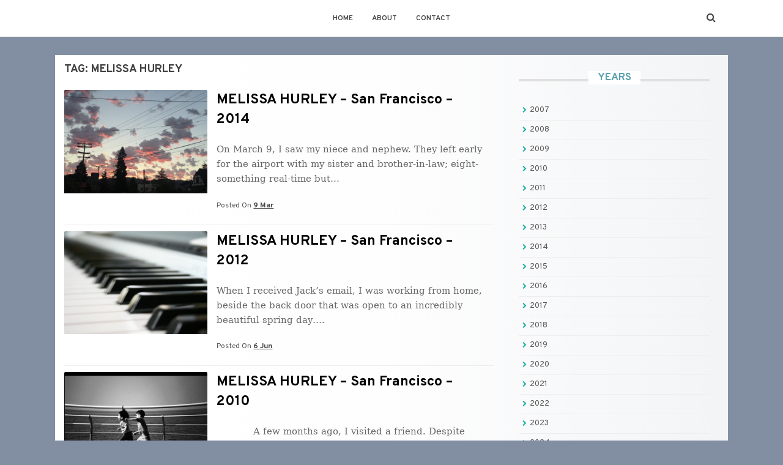

--- FILE ---
content_type: text/html; charset=UTF-8
request_url: http://www.march-9.com/tag/melissa-hurley/
body_size: 36293
content:
<!DOCTYPE html>
<html lang="en-US">
<head>
    <meta charset="UTF-8">
    <meta name="viewport" content="width=device-width, initial-scale=1">
    <link rel="profile" href="http://gmpg.org/xfn/11">
    <link rel="pingback" href="http://www.march-9.com/xmlrpc.php">

    <title>Melissa Hurley</title>
<meta name='robots' content='max-image-preview:large' />
	<style>img:is([sizes="auto" i], [sizes^="auto," i]) { contain-intrinsic-size: 3000px 1500px }</style>
	<link rel='dns-prefetch' href='//fonts.googleapis.com' />
<link rel="alternate" type="application/rss+xml" title=" &raquo; Feed" href="http://www.march-9.com/feed/" />
<link rel="alternate" type="application/rss+xml" title=" &raquo; Comments Feed" href="http://www.march-9.com/comments/feed/" />
<link rel="alternate" type="application/rss+xml" title=" &raquo; Melissa Hurley Tag Feed" href="http://www.march-9.com/tag/melissa-hurley/feed/" />
<script type="text/javascript">
/* <![CDATA[ */
window._wpemojiSettings = {"baseUrl":"https:\/\/s.w.org\/images\/core\/emoji\/16.0.1\/72x72\/","ext":".png","svgUrl":"https:\/\/s.w.org\/images\/core\/emoji\/16.0.1\/svg\/","svgExt":".svg","source":{"concatemoji":"http:\/\/www.march-9.com\/wp-includes\/js\/wp-emoji-release.min.js?ver=6.8.3"}};
/*! This file is auto-generated */
!function(s,n){var o,i,e;function c(e){try{var t={supportTests:e,timestamp:(new Date).valueOf()};sessionStorage.setItem(o,JSON.stringify(t))}catch(e){}}function p(e,t,n){e.clearRect(0,0,e.canvas.width,e.canvas.height),e.fillText(t,0,0);var t=new Uint32Array(e.getImageData(0,0,e.canvas.width,e.canvas.height).data),a=(e.clearRect(0,0,e.canvas.width,e.canvas.height),e.fillText(n,0,0),new Uint32Array(e.getImageData(0,0,e.canvas.width,e.canvas.height).data));return t.every(function(e,t){return e===a[t]})}function u(e,t){e.clearRect(0,0,e.canvas.width,e.canvas.height),e.fillText(t,0,0);for(var n=e.getImageData(16,16,1,1),a=0;a<n.data.length;a++)if(0!==n.data[a])return!1;return!0}function f(e,t,n,a){switch(t){case"flag":return n(e,"\ud83c\udff3\ufe0f\u200d\u26a7\ufe0f","\ud83c\udff3\ufe0f\u200b\u26a7\ufe0f")?!1:!n(e,"\ud83c\udde8\ud83c\uddf6","\ud83c\udde8\u200b\ud83c\uddf6")&&!n(e,"\ud83c\udff4\udb40\udc67\udb40\udc62\udb40\udc65\udb40\udc6e\udb40\udc67\udb40\udc7f","\ud83c\udff4\u200b\udb40\udc67\u200b\udb40\udc62\u200b\udb40\udc65\u200b\udb40\udc6e\u200b\udb40\udc67\u200b\udb40\udc7f");case"emoji":return!a(e,"\ud83e\udedf")}return!1}function g(e,t,n,a){var r="undefined"!=typeof WorkerGlobalScope&&self instanceof WorkerGlobalScope?new OffscreenCanvas(300,150):s.createElement("canvas"),o=r.getContext("2d",{willReadFrequently:!0}),i=(o.textBaseline="top",o.font="600 32px Arial",{});return e.forEach(function(e){i[e]=t(o,e,n,a)}),i}function t(e){var t=s.createElement("script");t.src=e,t.defer=!0,s.head.appendChild(t)}"undefined"!=typeof Promise&&(o="wpEmojiSettingsSupports",i=["flag","emoji"],n.supports={everything:!0,everythingExceptFlag:!0},e=new Promise(function(e){s.addEventListener("DOMContentLoaded",e,{once:!0})}),new Promise(function(t){var n=function(){try{var e=JSON.parse(sessionStorage.getItem(o));if("object"==typeof e&&"number"==typeof e.timestamp&&(new Date).valueOf()<e.timestamp+604800&&"object"==typeof e.supportTests)return e.supportTests}catch(e){}return null}();if(!n){if("undefined"!=typeof Worker&&"undefined"!=typeof OffscreenCanvas&&"undefined"!=typeof URL&&URL.createObjectURL&&"undefined"!=typeof Blob)try{var e="postMessage("+g.toString()+"("+[JSON.stringify(i),f.toString(),p.toString(),u.toString()].join(",")+"));",a=new Blob([e],{type:"text/javascript"}),r=new Worker(URL.createObjectURL(a),{name:"wpTestEmojiSupports"});return void(r.onmessage=function(e){c(n=e.data),r.terminate(),t(n)})}catch(e){}c(n=g(i,f,p,u))}t(n)}).then(function(e){for(var t in e)n.supports[t]=e[t],n.supports.everything=n.supports.everything&&n.supports[t],"flag"!==t&&(n.supports.everythingExceptFlag=n.supports.everythingExceptFlag&&n.supports[t]);n.supports.everythingExceptFlag=n.supports.everythingExceptFlag&&!n.supports.flag,n.DOMReady=!1,n.readyCallback=function(){n.DOMReady=!0}}).then(function(){return e}).then(function(){var e;n.supports.everything||(n.readyCallback(),(e=n.source||{}).concatemoji?t(e.concatemoji):e.wpemoji&&e.twemoji&&(t(e.twemoji),t(e.wpemoji)))}))}((window,document),window._wpemojiSettings);
/* ]]> */
</script>
<style id='wp-emoji-styles-inline-css' type='text/css'>

	img.wp-smiley, img.emoji {
		display: inline !important;
		border: none !important;
		box-shadow: none !important;
		height: 1em !important;
		width: 1em !important;
		margin: 0 0.07em !important;
		vertical-align: -0.1em !important;
		background: none !important;
		padding: 0 !important;
	}
</style>
<link rel='stylesheet' id='wp-block-library-css' href='http://www.march-9.com/wp-includes/css/dist/block-library/style.min.css?ver=6.8.3' type='text/css' media='all' />
<style id='classic-theme-styles-inline-css' type='text/css'>
/*! This file is auto-generated */
.wp-block-button__link{color:#fff;background-color:#32373c;border-radius:9999px;box-shadow:none;text-decoration:none;padding:calc(.667em + 2px) calc(1.333em + 2px);font-size:1.125em}.wp-block-file__button{background:#32373c;color:#fff;text-decoration:none}
</style>
<style id='global-styles-inline-css' type='text/css'>
:root{--wp--preset--aspect-ratio--square: 1;--wp--preset--aspect-ratio--4-3: 4/3;--wp--preset--aspect-ratio--3-4: 3/4;--wp--preset--aspect-ratio--3-2: 3/2;--wp--preset--aspect-ratio--2-3: 2/3;--wp--preset--aspect-ratio--16-9: 16/9;--wp--preset--aspect-ratio--9-16: 9/16;--wp--preset--color--black: #000000;--wp--preset--color--cyan-bluish-gray: #abb8c3;--wp--preset--color--white: #ffffff;--wp--preset--color--pale-pink: #f78da7;--wp--preset--color--vivid-red: #cf2e2e;--wp--preset--color--luminous-vivid-orange: #ff6900;--wp--preset--color--luminous-vivid-amber: #fcb900;--wp--preset--color--light-green-cyan: #7bdcb5;--wp--preset--color--vivid-green-cyan: #00d084;--wp--preset--color--pale-cyan-blue: #8ed1fc;--wp--preset--color--vivid-cyan-blue: #0693e3;--wp--preset--color--vivid-purple: #9b51e0;--wp--preset--gradient--vivid-cyan-blue-to-vivid-purple: linear-gradient(135deg,rgba(6,147,227,1) 0%,rgb(155,81,224) 100%);--wp--preset--gradient--light-green-cyan-to-vivid-green-cyan: linear-gradient(135deg,rgb(122,220,180) 0%,rgb(0,208,130) 100%);--wp--preset--gradient--luminous-vivid-amber-to-luminous-vivid-orange: linear-gradient(135deg,rgba(252,185,0,1) 0%,rgba(255,105,0,1) 100%);--wp--preset--gradient--luminous-vivid-orange-to-vivid-red: linear-gradient(135deg,rgba(255,105,0,1) 0%,rgb(207,46,46) 100%);--wp--preset--gradient--very-light-gray-to-cyan-bluish-gray: linear-gradient(135deg,rgb(238,238,238) 0%,rgb(169,184,195) 100%);--wp--preset--gradient--cool-to-warm-spectrum: linear-gradient(135deg,rgb(74,234,220) 0%,rgb(151,120,209) 20%,rgb(207,42,186) 40%,rgb(238,44,130) 60%,rgb(251,105,98) 80%,rgb(254,248,76) 100%);--wp--preset--gradient--blush-light-purple: linear-gradient(135deg,rgb(255,206,236) 0%,rgb(152,150,240) 100%);--wp--preset--gradient--blush-bordeaux: linear-gradient(135deg,rgb(254,205,165) 0%,rgb(254,45,45) 50%,rgb(107,0,62) 100%);--wp--preset--gradient--luminous-dusk: linear-gradient(135deg,rgb(255,203,112) 0%,rgb(199,81,192) 50%,rgb(65,88,208) 100%);--wp--preset--gradient--pale-ocean: linear-gradient(135deg,rgb(255,245,203) 0%,rgb(182,227,212) 50%,rgb(51,167,181) 100%);--wp--preset--gradient--electric-grass: linear-gradient(135deg,rgb(202,248,128) 0%,rgb(113,206,126) 100%);--wp--preset--gradient--midnight: linear-gradient(135deg,rgb(2,3,129) 0%,rgb(40,116,252) 100%);--wp--preset--font-size--small: 13px;--wp--preset--font-size--medium: 20px;--wp--preset--font-size--large: 36px;--wp--preset--font-size--x-large: 42px;--wp--preset--spacing--20: 0.44rem;--wp--preset--spacing--30: 0.67rem;--wp--preset--spacing--40: 1rem;--wp--preset--spacing--50: 1.5rem;--wp--preset--spacing--60: 2.25rem;--wp--preset--spacing--70: 3.38rem;--wp--preset--spacing--80: 5.06rem;--wp--preset--shadow--natural: 6px 6px 9px rgba(0, 0, 0, 0.2);--wp--preset--shadow--deep: 12px 12px 50px rgba(0, 0, 0, 0.4);--wp--preset--shadow--sharp: 6px 6px 0px rgba(0, 0, 0, 0.2);--wp--preset--shadow--outlined: 6px 6px 0px -3px rgba(255, 255, 255, 1), 6px 6px rgba(0, 0, 0, 1);--wp--preset--shadow--crisp: 6px 6px 0px rgba(0, 0, 0, 1);}:where(.is-layout-flex){gap: 0.5em;}:where(.is-layout-grid){gap: 0.5em;}body .is-layout-flex{display: flex;}.is-layout-flex{flex-wrap: wrap;align-items: center;}.is-layout-flex > :is(*, div){margin: 0;}body .is-layout-grid{display: grid;}.is-layout-grid > :is(*, div){margin: 0;}:where(.wp-block-columns.is-layout-flex){gap: 2em;}:where(.wp-block-columns.is-layout-grid){gap: 2em;}:where(.wp-block-post-template.is-layout-flex){gap: 1.25em;}:where(.wp-block-post-template.is-layout-grid){gap: 1.25em;}.has-black-color{color: var(--wp--preset--color--black) !important;}.has-cyan-bluish-gray-color{color: var(--wp--preset--color--cyan-bluish-gray) !important;}.has-white-color{color: var(--wp--preset--color--white) !important;}.has-pale-pink-color{color: var(--wp--preset--color--pale-pink) !important;}.has-vivid-red-color{color: var(--wp--preset--color--vivid-red) !important;}.has-luminous-vivid-orange-color{color: var(--wp--preset--color--luminous-vivid-orange) !important;}.has-luminous-vivid-amber-color{color: var(--wp--preset--color--luminous-vivid-amber) !important;}.has-light-green-cyan-color{color: var(--wp--preset--color--light-green-cyan) !important;}.has-vivid-green-cyan-color{color: var(--wp--preset--color--vivid-green-cyan) !important;}.has-pale-cyan-blue-color{color: var(--wp--preset--color--pale-cyan-blue) !important;}.has-vivid-cyan-blue-color{color: var(--wp--preset--color--vivid-cyan-blue) !important;}.has-vivid-purple-color{color: var(--wp--preset--color--vivid-purple) !important;}.has-black-background-color{background-color: var(--wp--preset--color--black) !important;}.has-cyan-bluish-gray-background-color{background-color: var(--wp--preset--color--cyan-bluish-gray) !important;}.has-white-background-color{background-color: var(--wp--preset--color--white) !important;}.has-pale-pink-background-color{background-color: var(--wp--preset--color--pale-pink) !important;}.has-vivid-red-background-color{background-color: var(--wp--preset--color--vivid-red) !important;}.has-luminous-vivid-orange-background-color{background-color: var(--wp--preset--color--luminous-vivid-orange) !important;}.has-luminous-vivid-amber-background-color{background-color: var(--wp--preset--color--luminous-vivid-amber) !important;}.has-light-green-cyan-background-color{background-color: var(--wp--preset--color--light-green-cyan) !important;}.has-vivid-green-cyan-background-color{background-color: var(--wp--preset--color--vivid-green-cyan) !important;}.has-pale-cyan-blue-background-color{background-color: var(--wp--preset--color--pale-cyan-blue) !important;}.has-vivid-cyan-blue-background-color{background-color: var(--wp--preset--color--vivid-cyan-blue) !important;}.has-vivid-purple-background-color{background-color: var(--wp--preset--color--vivid-purple) !important;}.has-black-border-color{border-color: var(--wp--preset--color--black) !important;}.has-cyan-bluish-gray-border-color{border-color: var(--wp--preset--color--cyan-bluish-gray) !important;}.has-white-border-color{border-color: var(--wp--preset--color--white) !important;}.has-pale-pink-border-color{border-color: var(--wp--preset--color--pale-pink) !important;}.has-vivid-red-border-color{border-color: var(--wp--preset--color--vivid-red) !important;}.has-luminous-vivid-orange-border-color{border-color: var(--wp--preset--color--luminous-vivid-orange) !important;}.has-luminous-vivid-amber-border-color{border-color: var(--wp--preset--color--luminous-vivid-amber) !important;}.has-light-green-cyan-border-color{border-color: var(--wp--preset--color--light-green-cyan) !important;}.has-vivid-green-cyan-border-color{border-color: var(--wp--preset--color--vivid-green-cyan) !important;}.has-pale-cyan-blue-border-color{border-color: var(--wp--preset--color--pale-cyan-blue) !important;}.has-vivid-cyan-blue-border-color{border-color: var(--wp--preset--color--vivid-cyan-blue) !important;}.has-vivid-purple-border-color{border-color: var(--wp--preset--color--vivid-purple) !important;}.has-vivid-cyan-blue-to-vivid-purple-gradient-background{background: var(--wp--preset--gradient--vivid-cyan-blue-to-vivid-purple) !important;}.has-light-green-cyan-to-vivid-green-cyan-gradient-background{background: var(--wp--preset--gradient--light-green-cyan-to-vivid-green-cyan) !important;}.has-luminous-vivid-amber-to-luminous-vivid-orange-gradient-background{background: var(--wp--preset--gradient--luminous-vivid-amber-to-luminous-vivid-orange) !important;}.has-luminous-vivid-orange-to-vivid-red-gradient-background{background: var(--wp--preset--gradient--luminous-vivid-orange-to-vivid-red) !important;}.has-very-light-gray-to-cyan-bluish-gray-gradient-background{background: var(--wp--preset--gradient--very-light-gray-to-cyan-bluish-gray) !important;}.has-cool-to-warm-spectrum-gradient-background{background: var(--wp--preset--gradient--cool-to-warm-spectrum) !important;}.has-blush-light-purple-gradient-background{background: var(--wp--preset--gradient--blush-light-purple) !important;}.has-blush-bordeaux-gradient-background{background: var(--wp--preset--gradient--blush-bordeaux) !important;}.has-luminous-dusk-gradient-background{background: var(--wp--preset--gradient--luminous-dusk) !important;}.has-pale-ocean-gradient-background{background: var(--wp--preset--gradient--pale-ocean) !important;}.has-electric-grass-gradient-background{background: var(--wp--preset--gradient--electric-grass) !important;}.has-midnight-gradient-background{background: var(--wp--preset--gradient--midnight) !important;}.has-small-font-size{font-size: var(--wp--preset--font-size--small) !important;}.has-medium-font-size{font-size: var(--wp--preset--font-size--medium) !important;}.has-large-font-size{font-size: var(--wp--preset--font-size--large) !important;}.has-x-large-font-size{font-size: var(--wp--preset--font-size--x-large) !important;}
:where(.wp-block-post-template.is-layout-flex){gap: 1.25em;}:where(.wp-block-post-template.is-layout-grid){gap: 1.25em;}
:where(.wp-block-columns.is-layout-flex){gap: 2em;}:where(.wp-block-columns.is-layout-grid){gap: 2em;}
:root :where(.wp-block-pullquote){font-size: 1.5em;line-height: 1.6;}
</style>
<link rel='stylesheet' id='satrah-style-css' href='http://www.march-9.com/wp-content/themes/satrah/style.css?ver=6.8.3' type='text/css' media='all' />
<link rel='stylesheet' id='satrah-main-theme-style-css' href='http://www.march-9.com/wp-content/themes/satrah/assets/theme-styles/css/default.css?ver=650179' type='text/css' media='all' />
<link rel='stylesheet' id='satrah-title-font-css' href='//fonts.googleapis.com/css?family=Overpass%3A300%2C400%2C600%2C700%2C400italic%2C700italic&#038;ver=6.8.3' type='text/css' media='all' />
<link rel='stylesheet' id='font-awesome-css' href='http://www.march-9.com/wp-content/themes/satrah/assets/font-awesome/css/font-awesome.min.css?ver=6.8.3' type='text/css' media='all' />
<script type="text/javascript" src="http://www.march-9.com/wp-includes/js/jquery/jquery.min.js?ver=3.7.1" id="jquery-core-js"></script>
<script type="text/javascript" src="http://www.march-9.com/wp-includes/js/jquery/jquery-migrate.min.js?ver=3.4.1" id="jquery-migrate-js"></script>
<link rel="https://api.w.org/" href="http://www.march-9.com/wp-json/" /><link rel="alternate" title="JSON" type="application/json" href="http://www.march-9.com/wp-json/wp/v2/tags/38" /><link rel="EditURI" type="application/rsd+xml" title="RSD" href="http://www.march-9.com/xmlrpc.php?rsd" />
<meta name="generator" content="WordPress 6.8.3" />
	<style>
	#masthead {
			background-size: cover;
			background-position-x: center;
			background-repeat: no-repeat;
		}
	</style>	
	<style type="text/css" id="custom-background-css">
body.custom-background { background-color: #828fa3; }
</style>
	</head>
<body class="archive tag tag-melissa-hurley tag-38 custom-background wp-theme-satrah">

<header id="masthead" class="site-header" role="banner">
	<div class="container top-container">	
		<div class="site-branding md-3">
	        	        <div id="text-title-desc">
		        		        	<div class="site-title title-font"><a href="http://www.march-9.com/" rel="home">
		            			           		</a>
		        	</div>
		        	        </div>
	        	    </div>
	        
		<a href="#menu" class="menu-link"><i class="fa fa-bars"></i></a>
<nav id="site-navigation" class="main-navigation title-font md-6" role="navigation">
        <div class="menu-main-menu-container"><ul id="menu-main-menu" class="menu"><li id="menu-item-62" class="menu-item menu-item-type-custom menu-item-object-custom menu-item-62"><a href="http://march-9.com">Home</a></li>
<li id="menu-item-56" class="menu-item menu-item-type-post_type menu-item-object-page menu-item-56"><a href="http://www.march-9.com/about/">About</a></li>
<li id="menu-item-59" class="menu-item menu-item-type-post_type menu-item-object-page menu-item-59"><a href="http://www.march-9.com/contact/">Contact</a></li>
</ul></div></nav><!-- #site-navigation -->
		
		<div id="social" class="md-3">
				<a id="searchicon"><i class="fa fa-fw fa-search"></i></a>		</div>
	</div>
		
</header><!-- #masthead --><div id="jumbosearch">
	<div class="container">
    <div class="form">
        <form role="search" method="get" class="search-form" action="http://www.march-9.com/">
				<label>
					<span class="screen-reader-text">Search for:</span>
					<input type="search" class="search-field" placeholder="Search &hellip;" value="" name="s" />
				</label>
				<input type="submit" class="search-submit" value="Search" />
			</form>    </div>
	</div>
</div>

<div id="page" class="hfeed site">
	
	
	<div class="mega-container">
	
		<div id="content" class="site-content container">
	<div id="primary" class="content-area md-8">
		<header class="page-header">
			<h1 class="page-title">Tag: <span>Melissa Hurley</span></h1>		</header><!-- .page-header -->
			
		<main id="main" class="site-main " role="main">

		
						
				
<article id="post-290" class="grid satrah post-290 post type-post status-publish format-standard has-post-thumbnail hentry category-29 tag-melissa-hurley">


		<div class="featured-thumb md-4 sm-4">
				
				<a href="http://www.march-9.com/melissa-hurley-san-francisco-2014/" title="MELISSA HURLEY &#8211; San Francisco &#8211; 2014"><img width="542" height="390" src="http://www.march-9.com/wp-content/uploads/2018/08/IMG_1845-542x390.jpg" class="attachment-satrah-thumb size-satrah-thumb wp-post-image" alt="" decoding="async" fetchpriority="high" /></a>
						
		</div><!--.featured-thumb-->
		
		<div class="out-thumb md-8 sm-8">
			<header class="entry-header">
				<h2 class="entry-title title-font"><a href="http://www.march-9.com/melissa-hurley-san-francisco-2014/" rel="bookmark">MELISSA HURLEY &#8211; San Francisco &#8211; 2014</a></h2>
			</header><!-- .entry-header -->
			<div class="entry-excerpt"><p>On March 9, I saw my niece and nephew. They left early for the airport with my sister and brother-in-law; eight-something real-time but&#8230;</p>
</div>
			<div class="postedon">Posted On <span class="posted-on"><a href="http://www.march-9.com/melissa-hurley-san-francisco-2014/" rel="bookmark"><time class="entry-date published" datetime="9 Mar">9 Mar</time><time class="updated" datetime="9 Aug">9 Aug</time></a></span></div>
		</div>
				
		
</article><!-- #post-## -->
			
				
<article id="post-498" class="grid satrah post-498 post type-post status-publish format-standard has-post-thumbnail hentry category-66 tag-melissa-hurley">


		<div class="featured-thumb md-4 sm-4">
				
				<a href="http://www.march-9.com/test/" title="MELISSA HURLEY &#8211; San Francisco &#8211; 2012"><img width="542" height="390" src="http://www.march-9.com/wp-content/uploads/2012/06/211400445_056515d22c_c-542x390.jpg" class="attachment-satrah-thumb size-satrah-thumb wp-post-image" alt="" decoding="async" /></a>
						
		</div><!--.featured-thumb-->
		
		<div class="out-thumb md-8 sm-8">
			<header class="entry-header">
				<h2 class="entry-title title-font"><a href="http://www.march-9.com/test/" rel="bookmark">MELISSA HURLEY &#8211; San Francisco &#8211; 2012</a></h2>
			</header><!-- .entry-header -->
			<div class="entry-excerpt"><p>When I received Jack’s email, I was working from home, beside the back door that was open to an incredibly beautiful spring day&#8230;.</p>
</div>
			<div class="postedon">Posted On <span class="posted-on"><a href="http://www.march-9.com/test/" rel="bookmark"><time class="entry-date published" datetime="6 Jun">6 Jun</time><time class="updated" datetime="6 Jun">6 Jun</time></a></span></div>
		</div>
				
		
</article><!-- #post-## -->
			
				
<article id="post-539" class="grid satrah post-539 post type-post status-publish format-standard has-post-thumbnail hentry category-72 tag-melissa-hurley">


		<div class="featured-thumb md-4 sm-4">
				
				<a href="http://www.march-9.com/melissa-hurley-san-francisco-2010/" title="MELISSA HURLEY &#8211; San Francisco &#8211; 2010"><img width="542" height="390" src="http://www.march-9.com/wp-content/uploads/2020/06/9444526581_470e0daefa_c-542x390.jpg" class="attachment-satrah-thumb size-satrah-thumb wp-post-image" alt="" decoding="async" /></a>
						
		</div><!--.featured-thumb-->
		
		<div class="out-thumb md-8 sm-8">
			<header class="entry-header">
				<h2 class="entry-title title-font"><a href="http://www.march-9.com/melissa-hurley-san-francisco-2010/" rel="bookmark">MELISSA HURLEY &#8211; San Francisco &#8211; 2010</a></h2>
			</header><!-- .entry-header -->
			<div class="entry-excerpt"><p>&nbsp;&nbsp;&nbsp;&nbsp;&nbsp;&nbsp;&nbsp;&nbsp;&nbsp;&nbsp;&nbsp; A few months ago, I visited a friend. Despite having two small children, her house reflected calm and order. It was spotless&#8230;</p>
</div>
			<div class="postedon">Posted On <span class="posted-on"><a href="http://www.march-9.com/melissa-hurley-san-francisco-2010/" rel="bookmark"><time class="entry-date published" datetime="9 Mar">9 Mar</time><time class="updated" datetime="6 Jun">6 Jun</time></a></span></div>
		</div>
				
		
</article><!-- #post-## -->
			
				
<article id="post-662" class="grid satrah post-662 post type-post status-publish format-standard has-post-thumbnail hentry category-82 tag-melissa-hurley">


		<div class="featured-thumb md-4 sm-4">
				
				<a href="http://www.march-9.com/melissa-hurley-san-francisco-2008/" title="MELISSA HURLEY &#8211; San Francisco &#8211; 2008"><img width="542" height="390" src="http://www.march-9.com/wp-content/uploads/2020/06/12471688553_93acc1054f_c-1-542x390.jpg" class="attachment-satrah-thumb size-satrah-thumb wp-post-image" alt="" decoding="async" loading="lazy" /></a>
						
		</div><!--.featured-thumb-->
		
		<div class="out-thumb md-8 sm-8">
			<header class="entry-header">
				<h2 class="entry-title title-font"><a href="http://www.march-9.com/melissa-hurley-san-francisco-2008/" rel="bookmark">MELISSA HURLEY &#8211; San Francisco &#8211; 2008</a></h2>
			</header><!-- .entry-header -->
			<div class="entry-excerpt"><p>March 9 (Playground Lessons) &nbsp;&nbsp;&nbsp;&nbsp;&nbsp;&nbsp;&nbsp;&nbsp;&nbsp;&nbsp;&nbsp; I sat with my son, Colton, who just turned one, in Holly Park Playground. It was a spectacularly&#8230;</p>
</div>
			<div class="postedon">Posted On <span class="posted-on"><a href="http://www.march-9.com/melissa-hurley-san-francisco-2008/" rel="bookmark"><time class="entry-date published" datetime="9 Mar">9 Mar</time><time class="updated" datetime="6 Jun">6 Jun</time></a></span></div>
		</div>
				
		
</article><!-- #post-## -->
			
			
		
		</main><!-- #main -->
		
				
	</div><!-- #primary -->

<div id="secondary" class="widget-area md-4" role="complementary">	
	<aside id="categories-2" class="widget widget_categories"><h3 class="widget-title title-font"><span>Years</span></h3>
			<ul>
					<li class="cat-item cat-item-83"><a href="http://www.march-9.com/category/2007/">2007</a>
</li>
	<li class="cat-item cat-item-82"><a href="http://www.march-9.com/category/2008/">2008</a>
</li>
	<li class="cat-item cat-item-78"><a href="http://www.march-9.com/category/2009/">2009</a>
</li>
	<li class="cat-item cat-item-72"><a href="http://www.march-9.com/category/2010/">2010</a>
</li>
	<li class="cat-item cat-item-71"><a href="http://www.march-9.com/category/2011/">2011</a>
</li>
	<li class="cat-item cat-item-66"><a href="http://www.march-9.com/category/2012/">2012</a>
</li>
	<li class="cat-item cat-item-42"><a href="http://www.march-9.com/category/2013/">2013</a>
</li>
	<li class="cat-item cat-item-29"><a href="http://www.march-9.com/category/2014/">2014</a>
</li>
	<li class="cat-item cat-item-26"><a href="http://www.march-9.com/category/2015/">2015</a>
</li>
	<li class="cat-item cat-item-3"><a href="http://www.march-9.com/category/2016/">2016</a>
</li>
	<li class="cat-item cat-item-28"><a href="http://www.march-9.com/category/2017/">2017</a>
</li>
	<li class="cat-item cat-item-9"><a href="http://www.march-9.com/category/2018/">2018</a>
</li>
	<li class="cat-item cat-item-53"><a href="http://www.march-9.com/category/2019/">2019</a>
</li>
	<li class="cat-item cat-item-60"><a href="http://www.march-9.com/category/2020/">2020</a>
</li>
	<li class="cat-item cat-item-91"><a href="http://www.march-9.com/category/2021/">2021</a>
</li>
	<li class="cat-item cat-item-97"><a href="http://www.march-9.com/category/2022/">2022</a>
</li>
	<li class="cat-item cat-item-100"><a href="http://www.march-9.com/category/2023/">2023</a>
</li>
	<li class="cat-item cat-item-109"><a href="http://www.march-9.com/category/2024/">2024</a>
</li>
			</ul>

			</aside><aside id="tag_cloud-4" class="widget widget_tag_cloud"><h3 class="widget-title title-font"><span>CONTRIBUTORS</span></h3><div class="tagcloud"><a href="http://www.march-9.com/tag/2024/" class="tag-cloud-link tag-link-104 tag-link-position-1" style="font-size: 19.666666666667pt;" aria-label="2024 (11 items)">2024</a>
<a href="http://www.march-9.com/tag/adebo-thomas/" class="tag-cloud-link tag-link-76 tag-link-position-2" style="font-size: 8pt;" aria-label="Adebo Thomas (2 items)">Adebo Thomas</a>
<a href="http://www.march-9.com/tag/allene-rohrer/" class="tag-cloud-link tag-link-18 tag-link-position-3" style="font-size: 17.138888888889pt;" aria-label="Allene Rohrer (8 items)">Allene Rohrer</a>
<a href="http://www.march-9.com/tag/annie-heringer/" class="tag-cloud-link tag-link-61 tag-link-position-4" style="font-size: 12.277777777778pt;" aria-label="Annie Heringer (4 items)">Annie Heringer</a>
<a href="http://www.march-9.com/tag/ariel-bierbaum/" class="tag-cloud-link tag-link-7 tag-link-position-5" style="font-size: 10.333333333333pt;" aria-label="Ariel Bierbaum (3 items)">Ariel Bierbaum</a>
<a href="http://www.march-9.com/tag/beki-penida/" class="tag-cloud-link tag-link-86 tag-link-position-6" style="font-size: 8pt;" aria-label="Beki Penida (2 items)">Beki Penida</a>
<a href="http://www.march-9.com/tag/branden-wilson/" class="tag-cloud-link tag-link-57 tag-link-position-7" style="font-size: 8pt;" aria-label="Branden Wilson (2 items)">Branden Wilson</a>
<a href="http://www.march-9.com/tag/cachet-berger/" class="tag-cloud-link tag-link-17 tag-link-position-8" style="font-size: 12.277777777778pt;" aria-label="Cachet Berger (4 items)">Cachet Berger</a>
<a href="http://www.march-9.com/tag/carolyn/" class="tag-cloud-link tag-link-75 tag-link-position-9" style="font-size: 8pt;" aria-label="Carolyn (2 items)">Carolyn</a>
<a href="http://www.march-9.com/tag/charri-henderson/" class="tag-cloud-link tag-link-46 tag-link-position-10" style="font-size: 10.333333333333pt;" aria-label="Charri Henderson (3 items)">Charri Henderson</a>
<a href="http://www.march-9.com/tag/christine-freeman/" class="tag-cloud-link tag-link-94 tag-link-position-11" style="font-size: 10.333333333333pt;" aria-label="Christine Freeman (3 items)">Christine Freeman</a>
<a href="http://www.march-9.com/tag/dan-bluestein/" class="tag-cloud-link tag-link-59 tag-link-position-12" style="font-size: 15.194444444444pt;" aria-label="Dan Bluestein (6 items)">Dan Bluestein</a>
<a href="http://www.march-9.com/tag/dan-moynihan/" class="tag-cloud-link tag-link-4 tag-link-position-13" style="font-size: 22pt;" aria-label="Dan Moynihan (15 items)">Dan Moynihan</a>
<a href="http://www.march-9.com/tag/dan-smith/" class="tag-cloud-link tag-link-64 tag-link-position-14" style="font-size: 8pt;" aria-label="Dan Smith (2 items)">Dan Smith</a>
<a href="http://www.march-9.com/tag/dawn-paley/" class="tag-cloud-link tag-link-23 tag-link-position-15" style="font-size: 10.333333333333pt;" aria-label="Dawn Paley (3 items)">Dawn Paley</a>
<a href="http://www.march-9.com/tag/eduardo-heleno/" class="tag-cloud-link tag-link-77 tag-link-position-16" style="font-size: 10.333333333333pt;" aria-label="Eduardo Heleno (3 items)">Eduardo Heleno</a>
<a href="http://www.march-9.com/tag/gina-goldblatt/" class="tag-cloud-link tag-link-65 tag-link-position-17" style="font-size: 10.333333333333pt;" aria-label="Gina Goldblatt (3 items)">Gina Goldblatt</a>
<a href="http://www.march-9.com/tag/helen-hughes/" class="tag-cloud-link tag-link-79 tag-link-position-18" style="font-size: 12.277777777778pt;" aria-label="Helen Hughes (4 items)">Helen Hughes</a>
<a href="http://www.march-9.com/tag/ian-james/" class="tag-cloud-link tag-link-32 tag-link-position-19" style="font-size: 10.333333333333pt;" aria-label="Ian James (3 items)">Ian James</a>
<a href="http://www.march-9.com/tag/jack-chang/" class="tag-cloud-link tag-link-27 tag-link-position-20" style="font-size: 16.166666666667pt;" aria-label="Jack Chang (7 items)">Jack Chang</a>
<a href="http://www.march-9.com/tag/james-baer/" class="tag-cloud-link tag-link-36 tag-link-position-21" style="font-size: 12.277777777778pt;" aria-label="James Baer (4 items)">James Baer</a>
<a href="http://www.march-9.com/tag/jason-wisecup/" class="tag-cloud-link tag-link-81 tag-link-position-22" style="font-size: 10.333333333333pt;" aria-label="Jason Wisecup (3 items)">Jason Wisecup</a>
<a href="http://www.march-9.com/tag/jenny-hayes/" class="tag-cloud-link tag-link-21 tag-link-position-23" style="font-size: 10.333333333333pt;" aria-label="Jenny Hayes (3 items)">Jenny Hayes</a>
<a href="http://www.march-9.com/tag/jf/" class="tag-cloud-link tag-link-15 tag-link-position-24" style="font-size: 15.194444444444pt;" aria-label="JF (6 items)">JF</a>
<a href="http://www.march-9.com/tag/joanna-choy/" class="tag-cloud-link tag-link-56 tag-link-position-25" style="font-size: 10.333333333333pt;" aria-label="Joanna Choy (3 items)">Joanna Choy</a>
<a href="http://www.march-9.com/tag/katherine-chang/" class="tag-cloud-link tag-link-19 tag-link-position-26" style="font-size: 8pt;" aria-label="Katherine Chang (2 items)">Katherine Chang</a>
<a href="http://www.march-9.com/tag/leif-bunting/" class="tag-cloud-link tag-link-67 tag-link-position-27" style="font-size: 8pt;" aria-label="Leif Bunting (2 items)">Leif Bunting</a>
<a href="http://www.march-9.com/tag/lisa-wilson/" class="tag-cloud-link tag-link-63 tag-link-position-28" style="font-size: 10.333333333333pt;" aria-label="Lisa Wilson (3 items)">Lisa Wilson</a>
<a href="http://www.march-9.com/tag/matthias-leitner/" class="tag-cloud-link tag-link-33 tag-link-position-29" style="font-size: 12.277777777778pt;" aria-label="Matthias Leitner (4 items)">Matthias Leitner</a>
<a href="http://www.march-9.com/tag/meghan-clemens/" class="tag-cloud-link tag-link-88 tag-link-position-30" style="font-size: 8pt;" aria-label="Meghan Clemens (2 items)">Meghan Clemens</a>
<a href="http://www.march-9.com/tag/melissa-hurley/" class="tag-cloud-link tag-link-38 tag-link-position-31" style="font-size: 12.277777777778pt;" aria-label="Melissa Hurley (4 items)">Melissa Hurley</a>
<a href="http://www.march-9.com/tag/micaela-massimino/" class="tag-cloud-link tag-link-62 tag-link-position-32" style="font-size: 8pt;" aria-label="Micaela Massimino (2 items)">Micaela Massimino</a>
<a href="http://www.march-9.com/tag/michael-astor/" class="tag-cloud-link tag-link-69 tag-link-position-33" style="font-size: 8pt;" aria-label="Michael Astor (2 items)">Michael Astor</a>
<a href="http://www.march-9.com/tag/michelle-vigen-ralston/" class="tag-cloud-link tag-link-93 tag-link-position-34" style="font-size: 10.333333333333pt;" aria-label="Michelle Vigen Ralston (3 items)">Michelle Vigen Ralston</a>
<a href="http://www.march-9.com/tag/moravia-de-la-o/" class="tag-cloud-link tag-link-58 tag-link-position-35" style="font-size: 8pt;" aria-label="Moravia de la O (2 items)">Moravia de la O</a>
<a href="http://www.march-9.com/tag/naomi-onaga/" class="tag-cloud-link tag-link-80 tag-link-position-36" style="font-size: 8pt;" aria-label="Naomi Onaga (2 items)">Naomi Onaga</a>
<a href="http://www.march-9.com/tag/qing/" class="tag-cloud-link tag-link-37 tag-link-position-37" style="font-size: 8pt;" aria-label="Qing (2 items)">Qing</a>
<a href="http://www.march-9.com/tag/roger-park/" class="tag-cloud-link tag-link-31 tag-link-position-38" style="font-size: 8pt;" aria-label="Roger Park (2 items)">Roger Park</a>
<a href="http://www.march-9.com/tag/seema-mehta/" class="tag-cloud-link tag-link-48 tag-link-position-39" style="font-size: 10.333333333333pt;" aria-label="Seema Mehta (3 items)">Seema Mehta</a>
<a href="http://www.march-9.com/tag/steve-pham/" class="tag-cloud-link tag-link-87 tag-link-position-40" style="font-size: 8pt;" aria-label="Steve Pham (2 items)">Steve Pham</a>
<a href="http://www.march-9.com/tag/tom-shannon/" class="tag-cloud-link tag-link-35 tag-link-position-41" style="font-size: 18.888888888889pt;" aria-label="Tom Shannon (10 items)">Tom Shannon</a>
<a href="http://www.march-9.com/tag/vanessa-hua/" class="tag-cloud-link tag-link-34 tag-link-position-42" style="font-size: 8pt;" aria-label="Vanessa Hua (2 items)">Vanessa Hua</a>
<a href="http://www.march-9.com/tag/wena-poon/" class="tag-cloud-link tag-link-70 tag-link-position-43" style="font-size: 10.333333333333pt;" aria-label="Wena Poon (3 items)">Wena Poon</a>
<a href="http://www.march-9.com/tag/will-gorman/" class="tag-cloud-link tag-link-101 tag-link-position-44" style="font-size: 8pt;" aria-label="Will Gorman (2 items)">Will Gorman</a>
<a href="http://www.march-9.com/tag/willy-lizarraga/" class="tag-cloud-link tag-link-74 tag-link-position-45" style="font-size: 10.333333333333pt;" aria-label="Willy Lizarraga (3 items)">Willy Lizarraga</a></div>
</aside></div><!-- #secondary -->

	</div><!-- #content -->
</div><!-- #page -->

	 </div><!--.mega-container-->
 
	<footer id="colophon" class="site-footer title-font" role="contentinfo">
		<div class="container">
		<div class="site-info">
			Designed by <a href="https://codetorank.com/satrah/" rel="nofollow">CodetoRank.com</a>. 
			&copy; 2026 . All Rights Reserved. 		</div><!-- .site-info -->
		</div>
	</footer><!-- #colophon -->
	
	

<nav id="menu" class="panel" role="navigation">
	 <div class="menu-main-menu-container"><ul id="menu-main-menu-1" class="menu"><li class="menu-item menu-item-type-custom menu-item-object-custom menu-item-62"><a href="http://march-9.com">Home</a></li>
<li class="menu-item menu-item-type-post_type menu-item-object-page menu-item-56"><a href="http://www.march-9.com/about/">About</a></li>
<li class="menu-item menu-item-type-post_type menu-item-object-page menu-item-59"><a href="http://www.march-9.com/contact/">Contact</a></li>
</ul></div></nav>

<script type="speculationrules">
{"prefetch":[{"source":"document","where":{"and":[{"href_matches":"\/*"},{"not":{"href_matches":["\/wp-*.php","\/wp-admin\/*","\/wp-content\/uploads\/*","\/wp-content\/*","\/wp-content\/plugins\/*","\/wp-content\/themes\/satrah\/*","\/*\\?(.+)"]}},{"not":{"selector_matches":"a[rel~=\"nofollow\"]"}},{"not":{"selector_matches":".no-prefetch, .no-prefetch a"}}]},"eagerness":"conservative"}]}
</script>
<script type="text/javascript" src="http://www.march-9.com/wp-content/themes/satrah/assets/js/bigSlide.min.js" id="bigslide-js"></script>


</body>
</html>


--- FILE ---
content_type: text/css
request_url: http://www.march-9.com/wp-content/themes/satrah/assets/theme-styles/css/default.css?ver=650179
body_size: 37868
content:
.lg-1,
.lg-10,
.lg-11,
.lg-12,
.lg-2,
.lg-3,
.lg-4,
.lg-5,
.lg-6,
.lg-7,
.lg-8,
.lg-9,
.md-1,
.md-10,
.md-11,
.md-12,
.md-2,
.md-3,
.md-4,
.md-5,
.md-6,
.md-7,
.md-8,
.md-9,
.sm-1,
.sm-10,
.sm-11,
.sm-12,
.sm-2,
.sm-3,
.sm-4,
.sm-5,
.sm-6,
.sm-7,
.sm-8,
.sm-9,
.xs-1,
.xs-10,
.xs-11,
.xs-12,
.xs-2,
.xs-3,
.xs-4,
.xs-5,
.xs-6,
.xs-7,
.xs-8,
.xs-9 {
  position: relative;
  min-height: 1px;
  padding-left: 15px;
  padding-right: 15px;
}
.xs-1,
.xs-10,
.xs-11,
.xs-12,
.xs-2,
.xs-3,
.xs-4,
.xs-5,
.xs-6,
.xs-7,
.xs-8,
.xs-9 {
  float: left;
}
.xs-12 {
  width: 100%;
}
.xs-11 {
  width: 91.66666667%;
}
.xs-10 {
  width: 83.33333333%;
}
.xs-9 {
  width: 75%;
}
.xs-8 {
  width: 66.66666667%;
}
.xs-7 {
  width: 58.33333333%;
}
.xs-6 {
  width: 50%;
}
.xs-5 {
  width: 41.66666667%;
}
.xs-4 {
  width: 33.33333333%;
}
.xs-3 {
  width: 25%;
}
.xs-2 {
  width: 16.66666667%;
}
.xs-1 {
  width: 8.33333333%;
}
@media (min-width: 768px) {
  .sm-1,
  .sm-10,
  .sm-11,
  .sm-12,
  .sm-2,
  .sm-3,
  .sm-4,
  .sm-5,
  .sm-6,
  .sm-7,
  .sm-8,
  .sm-9 {
    float: left;
  }
  .sm-12 {
    width: 100%;
  }
  .sm-11 {
    width: 91.66666667%;
  }
  .sm-10 {
    width: 83.33333333%;
  }
  .sm-9 {
    width: 75%;
  }
  .sm-8 {
    width: 66.66666667%;
  }
  .sm-7 {
    width: 58.33333333%;
  }
  .sm-6 {
    width: 50%;
  }
  .sm-5 {
    width: 41.66666667%;
  }
  .sm-4 {
    width: 33.33333333%;
  }
  .sm-3 {
    width: 25%;
  }
  .sm-2 {
    width: 16.66666667%;
  }
  .sm-1 {
    width: 8.33333333%;
  }
}
@media (min-width: 992px) {
  .md-1,
  .md-10,
  .md-11,
  .md-12,
  .md-2,
  .md-3,
  .md-4,
  .md-5,
  .md-6,
  .md-7,
  .md-8,
  .md-9 {
    float: left;
  }
  .md-12 {
    width: 100%;
  }
  .md-11 {
    width: 91.66666667%;
  }
  .md-10 {
    width: 83.33333333%;
  }
  .md-9 {
    width: 75%;
  }
  .md-8 {
    width: 66.66666667%;
  }
  .md-7 {
    width: 58.33333333%;
  }
  .md-6 {
    width: 50%;
  }
  .md-5 {
    width: 41.66666667%;
  }
  .md-4 {
    width: 33.33333333%;
  }
  .md-3 {
    width: 25%;
  }
  .md-2 {
    width: 16.66666667%;
  }
  .md-1 {
    width: 8.33333333%;
  }
}
@media (min-width: 1200px) {
  .lg-1,
  .lg-10,
  .lg-11,
  .lg-12,
  .lg-2,
  .lg-3,
  .lg-4,
  .lg-5,
  .lg-6,
  .lg-7,
  .lg-8,
  .lg-9 {
    float: left;
  }
  .lg-12 {
    width: 100%;
  }
  .lg-11 {
    width: 91.66666667%;
  }
  .lg-10 {
    width: 83.33333333%;
  }
  .lg-9 {
    width: 75%;
  }
  .lg-8 {
    width: 66.66666667%;
  }
  .lg-7 {
    width: 58.33333333%;
  }
  .lg-6 {
    width: 50%;
  }
  .lg-5 {
    width: 41.66666667%;
  }
  .lg-4 {
    width: 33.33333333%;
  }
  .lg-3 {
    width: 25%;
  }
  .lg-2 {
    width: 16.66666667%;
  }
  .lg-1 {
    width: 8.33333333%;
  }
}
/* Globals */
/* section titles */
.body-font {
  font-family: "Overpass", Arial, sans-serif;
}
.title-font {
  font-family: "Overpass", "Helvetica Neue", Arial, "Helvetica", sans-serif;
}
#page,
.container {
  max-width: 1100px;
  margin: auto;
}
#page {
  margin-top: 30px;
}
@media screen and (max-width: 767px) {
  #page {
    margin-top: 0;
  }
}
body {
  font-family: "Overpass", Arial, sans-serif;
  background: #f0f0f0;
  word-wrap: break-word;
  overflow: hidden;
}
.mega-container {
  background: white;
  background: linear-gradient(to right, white, rgba(255, 255, 255, 0.99), rgba(255, 255, 255, 0.9));
  max-width: 1170px;
  margin: auto;
  margin-top: 00px;
  overflow: visible;
  position: relative;
}
a {
  color: #24a57c;
  cursor: pointer;
  text-decoration: none;
}
a:hover {
  text-decoration: underline;
}
.section-title {
  color: #5ba3b1;
  text-transform: uppercase;
  font-weight: bold;
  font-size: 24px;
  margin-bottom: 10px;
  margin-top: 5px;
  position: relative;
  z-index: 3;
  text-align: left;
  font-family: "Overpass", "Helvetica Neue", Arial, "Helvetica", sans-serif;
}
@media screen and (max-width: 991px) {
  .section-title {
    margin-top: 20px;
  }
}
.section-title span {
  background: #fff;
  position: relative;
  padding: 5px 8px;
  padding-right: 15px;
  z-index: 1;
  display: inline-block;
}
#content {
  margin-top: 0px;
  padding-top: 10px;
}
#main {
  overflow: visible;
  clear: both;
}
#primary .section-title span {
  padding-left: 0;
}
.layer {
  position: absolute;
  left: 0;
  top: 0;
  right: 0;
  bottom: 0;
  background: rgba(0, 0, 0, 0.6);
}
.entry-content h1,
.entry-content h2,
.entry-content h3,
.entry-content h4,
.entry-content h5,
.entry-content h6 {
  margin-bottom: 15px;
}
.entry-content h1,
.entry-content h2,
.entry-content h3 {
  color: #22AAA1;
  font-weight: bold;
}
.entry-content table td,
.entry-content table th {
  border-bottom: solid 1px #e0e0e0;
  padding: 8px;
}
.entry-content ul {
  list-style: none;
}
.entry-content ul li:before {
  content: "\f054";
  font-family: "FontAwesome";
  color: #23aea5;
  font-size: 10px;
  margin-right: 5px;
  transition: 0.4s all ease;
  -webkit-transition: 0.4s all ease;
  -moz-transition: 0.4s all ease;
  -ms-transition: 0.4s all ease;
  -o-transition: 0.4s all ease;
  display: inline-block;
}
.entry-content blockquote {
  background: #e8e8e8;
  padding: 8px;
  border-left: solid 4px #22AAA1;
  margin-bottom: 10px;
}
/* ---------- Header ------------- */
.top-container {
  display: flex;
  flex-wrap: wrap;
  padding: 0;
}
@media screen and (max-width: 767px) {
  .top-container {
    display: flex;
    flex-wrap: wrap;
    justify-content: space-between;
  }
}
@media screen and (max-width: 767px) {
  .container {
    padding: 0 6px;
  }
}
#masthead {
  position: relative;
  z-index: 90;
  clear: both;
  background: #fff;
  background-size: cover;
}
#masthead .layer {
  background: rgba(0, 0, 0, 0);
}
#masthead #text-title-desc {
  clear: none;
  float: left;
  vertical-align: middle;
  padding-left: 10px;
}
@media screen and (max-width: 767px) {
  #masthead #text-title-desc {
    padding-left: 0;
  }
}
#masthead .site-branding {
  padding: 18px 0;
  overflow: hidden;
  display: inline-block;
  float: left;
  text-align: center;
  width: 200px;
}
@media screen and (max-width: 767px) {
  #masthead .site-branding {
    order: 2;
  }
}
@media screen and (max-width: 767px) {
  #masthead .site-branding {
    padding: 18px 5px;
    width: auto;
  }
}
#masthead .site-title {
  font-size: 17px;
  font-weight: 600;
  margin-top: 0px;
  margin-bottom: 0;
}
#masthead .site-title a {
  color: #444;
}
#masthead #searchicon {
  cursor: pointer;
}
#masthead #site-logo {
  display: inline-block;
  float: left;
}
@media screen and (max-width: 767px) {
  #masthead .menu-link {
    order: 1;
  }
}
@media screen and (max-width: 767px) {
  .top-container {
    background: rgba(0, 0, 0, 0.1);
  }
  #menu {
    z-index: 99999;
    background: #333;
  }
  #menu ul {
    margin-top: 20px;
    margin-left: 0;
    padding-left: 0;
    list-style: none;
    text-align: left;
  }
  #menu ul a {
    display: block;
    width: 100%;
    padding: 10px 15px;
    border-bottom: solid 1px #424242;
    color: #eee;
  }
}
#social {
  text-align: right;
  width: 200px;
}
@media screen and (max-width: 767px) {
  #social {
    order: 3;
    width: auto;
  }
}
#social a {
  color: #444;
  padding: 18px 2px;
  display: inline-block;
}
#social a:hover {
  color: #22AAA1;
}
@media screen and (max-width: 767px) {
  #social {
    float: right;
  }
}
#jumbosearch {
  background: linear-gradient(to left, #22AAA1, #197f79, #18b4aa);
  padding: 30px 10px;
  width: 100%;
  display: none;
}
#jumbosearch label {
  width: 100%;
}
#jumbosearch input[type="search"] {
  width: calc(100% - 200px);
  padding: 13px;
  background: none;
  border: solid 2px white;
  color: white;
}
#jumbosearch input[type="search"]::-webkit-input-placeholder {
  color: white;
  letter-spacing: 1px;
  font-size: 18px;
}
#jumbosearch input[type="search"]:-moz-placeholder {
  color: white;
}
#jumbosearch input[type="search"]::-moz-placeholder {
  color: white;
}
#jumbosearch input[type="search"]:-ms-input-placeholder {
  color: white;
}
#jumbosearch input[type="search"]:focus {
  outline: none;
}
#jumbosearch input[type="submit"] {
  width: 150px;
  padding: 19px;
  background: white;
  color: #22AAA1;
  box-shadow: none;
  font-size: 16px;
  position: relative;
  border: none;
  top: 0px;
  margin-left: 5px;
  text-transform: uppercase;
  font-weight: bold;
}
@media screen and (max-width: 767px) {
  #jumbosearch input[type="submit"] {
    width: 100px;
  }
  #jumbosearch label {
    width: calc(100% - 120px);
  }
}
#header-image {
  margin-top: 30px;
}
#featured-posts {
  padding: 0;
  margin: 60px auto;
  margin-top: 45px;
  margin-bottom: 40px;
}
#featured-posts .title {
  font-weight: bold;
  font-size: 16px;
  margin-top: 12px;
  color: #2b2b2b;
  transition: 0.4s all ease;
}
#featured-posts .fp-item:hover .title {
  color: #6d6d6d;
}
#featured-posts .thumb {
  position: relative;
}
#featured-posts .thumb:after {
  content: "";
  height: 4px;
  background: #22AAA1;
  background: linear-gradient(to right, #d8b4fb, #1de9b6);
  width: 100%;
  position: absolute;
  bottom: 0;
  left: 0;
  transition: 0.4s all ease;
  transform-origin: center;
  opacity: 0;
}
#featured-posts .fp-item:hover .thumb:after {
  width: 100%;
  opacity: 1;
  filter: brightness(0.9);
}
@media screen and (max-width: 767px) {
  #featured-posts {
    margin-top: 15px;
    margin-bottom: 15px;
    padding: 0 20px;
  }
  #featured-posts .fp-item {
    display: block;
    clear: both;
    margin-bottom: 20px;
  }
  #featured-posts .fp-item .thumb {
    width: 100px;
    float: left;
    margin-right: 15px;
    margin-bottom: 20px;
  }
  #featured-posts .fp-item .title {
    padding-top: 5px;
  }
}
/* -------- Nav Menu ---------- */
#site-navigation {
  display: inline-block;
  text-align: center;
  width: calc(100% - 400px);
  clear: none;
  padding: 0;
}
#site-navigation ul {
  /* for the Currently active page */
}
#site-navigation ul li {
  float: none;
  display: inline-block;
}
#site-navigation ul li.menu-item-has-children > a:after {
  content: "\f107";
  font-family: "FontAwesome";
  color: rgba(68, 68, 68, 0.8);
  position: relative;
  left: 5px;
  transition: 0.4s all ease;
  display: inline-block;
  transform-origin: center;
}
#site-navigation ul li.menu-item-has-children > a:after a:after {
  transform: rotate(90deg);
}
#site-navigation ul li a {
  padding: 21px 13px;
  color: #444;
  text-transform: uppercase;
  font-weight: 600;
  font-size: 12px;
  background: none;
  transition: 0.2s all ease;
  -webkit-transition: 0.2s all ease;
  -moz-transition: 0.2s all ease;
  -ms-transition: 0.2s all ease;
  -o-transition: 0.2s all ease;
  margin-right: 1px;
  text-rendering: optimizeLegibility;
}
#site-navigation ul li:hover a {
  color: #22AAA1;
  text-decoration: none;
}
#site-navigation ul li:hover a:after {
  transform: rotate(180deg);
  color: #22AAA1;
}
#site-navigation ul li:hover ul a:after {
  transform: rotate(-90deg);
  color: rgba(68, 68, 68, 0.8);
}
#site-navigation ul li:hover ul li:hover > a {
  color: #22AAA1;
}
#site-navigation ul li:hover ul li:hover a:after {
  color: #22AAA1;
}
#site-navigation ul li ul li .menu-desc {
  display: none;
}
#site-navigation ul li ul.sub-menu,
#site-navigation ul li ul.children {
  top: 100%;
  display: block;
  transition: 0.4s all ease;
  -webkit-transition: 0.4s all ease;
  -moz-transition: 0.4s all ease;
  -ms-transition: 0.4s all ease;
  -o-transition: 0.4s all ease;
  perspective: 1000;
  -webkit-perspective: 1000;
  transform-origin: top;
  -webkit-transform-origin: top;
  transform: perspective(350px) translateX(20px);
  -webkit-transform: perspective(350px) translateX(20px);
  -moz-transform: perspective(350px) translateX(20px);
  opacity: 0;
  visibility: hidden;
  text-align: left;
  background: #fff;
  border-radius: 0px;
  box-shadow: none;
  width: 200px;
  border: solid 1px #f0f0f0;
  border-top: none;
}
#site-navigation ul li ul.sub-menu li,
#site-navigation ul li ul.children li {
  width: 100%;
}
#site-navigation ul li ul.sub-menu a,
#site-navigation ul li ul.children a {
  background: none;
  border-radius: 0px;
  margin-right: 0px;
  text-transform: none;
  color: #444;
  padding: 12px 10px;
  display: block;
  width: 100%;
  border-bottom: solid 1px #f0f0f0;
  text-transform: uppercase;
  font-size: 11px;
}
#site-navigation ul li ul.sub-menu li ul,
#site-navigation ul li ul.children li ul {
  transform-origin: left;
  -webkit-transform-origin: left;
  transition: 0.4s all ease;
  -webkit-transition: 0.4s all ease;
  -moz-transition: 0.4s all ease;
  -ms-transition: 0.4s all ease;
  -o-transition: 0.4s all ease;
  left: 100%;
  top: 0;
  opacity: 0 !important;
}
#site-navigation ul li ul.sub-menu li ul li ul,
#site-navigation ul li ul.children li ul li ul {
  display: none !important;
}
#site-navigation ul li ul.sub-menu li:hover,
#site-navigation ul li ul.children li:hover {
  transition: 0.2s all ease;
  -webkit-transition: 0.2s all ease;
  -moz-transition: 0.2s all ease;
  -ms-transition: 0.2s all ease;
  -o-transition: 0.2s all ease;
  /* -webkit-transition: 0.2s all ease !important; */
}
#site-navigation ul li ul.sub-menu li:hover ul,
#site-navigation ul li ul.children li:hover ul {
  opacity: 1 !important;
}
#site-navigation ul li ul.sub-menu a,
#site-navigation ul li ul.children a {
  transition: 0.4s all ease;
}
#site-navigation ul li ul.sub-menu a:hover,
#site-navigation ul li ul.children a:hover {
  transform-origin: left;
  color: #22AAA1;
}
#site-navigation ul li:hover {
  transition: 0.4s all ease;
  -webkit-transition: 0.4s all ease;
  -moz-transition: 0.4s all ease;
  -ms-transition: 0.4s all ease;
  -o-transition: 0.4s all ease;
  -webkit-transition: 0.4s all ease !important;
}
#site-navigation ul li:hover ul.sub-menu,
#site-navigation ul li:hover ul.children {
  display: block;
  transform: translateX(0px);
  -webkit-transform: translateX(0px);
  opacity: 1;
  visibility: visible;
}
#site-navigation ul .current_page_item > a,
#site-navigation ul .current-menu-item > a,
#site-navigation ul .current_page_ancestor > a {
  background: none;
}
#site-navigation .fa {
  padding: 0 5px 0 0;
}
#site-navigation .menu-desc {
  font-size: 12px;
  font-weight: 300;
  color: #eee;
  display: inline-block;
  margin-top: -5px;
  font-style: italic;
  text-transform: lowercase;
}
#site-navigation .current_page_item > a,
#site-navigation .current-menu-item > a,
#site-navigation .current_page_ancestor > a {
  color: #22AAA1;
}
@media screen and (max-width: 767px) {
  #site-navigation {
    display: none;
  }
}
.menu-link {
  display: inline-block;
  float: right;
  padding: 13px 15px;
  font-size: 21px;
  color: #444;
}
@media screen and (min-width: 768px) {
  .menu-link {
    display: none;
  }
}
.search-drop {
  margin-right: 10px;
}
/* Single Posts Area */
.single-header {
  background-position: center;
  position: relative;
  background-size: cover;
}
.single-header .layer {
  top: 0;
  left: 0;
  padding: 45px 0;
  width: 100%;
  height: 100%;
  background: rgba(0, 0, 0, 0);
}
.single-header .container {
  text-align: center;
  color: #f2f2f2;
}
.single-header .container a {
  color: #e6e6e6;
}
#primary-mono {
  padding: 0 10px;
  padding-left: 20px;
}
@media screen and (max-width: 767px) {
  #primary-mono {
    padding-left: 10px;
  }
}
#primary-mono h1.entry-title {
  font-weight: bold;
  color: #444;
  font-size: 36px;
  margin-top: 0px;
  padding: 2px 0px;
  margin-bottom: 0px;
}
#primary-mono .entry-meta,
#primary-mono .entry-footer {
  font-size: 12px;
  border-bottom: solid 1px #f0f0f0;
  padding-bottom: 7px;
  overflow: auto;
}
#primary-mono .entry-meta a,
#primary-mono .entry-footer a {
  color: #444;
  text-decoration: underline;
}
#primary-mono .entry-meta a:hover,
#primary-mono .entry-footer a:hover {
  color: #22AAA1;
}
#primary-mono .entry-meta {
  color: #5e5e5e;
  text-transform: uppercase;
  letter-spacing: 1px;
  display: inline-block;
  padding: 2px 0px;
  padding-bottom: 8px;
  font-size: 12px;
  border-bottom: none;
}
#primary-mono .entry-meta a {
  color: #22AAA1;
}
#primary-mono .entry-meta a:hover {
  text-decoration: none;
}
#primary-mono .entry-footer {
  border-top: solid 1px #eee;
  padding-top: 7px;
  margin-top: 25px;
}
#primary-mono .entry-footer .post-edit-link {
  float: right;
}
#primary-mono .entry-footer .cat-links {
  margin-right: 6px;
}
#primary-mono #featured-image {
  border-top: solid 5px #f2f2f2;
}
#primary-mono .entry-content {
  color: #444;
  line-height: 26px;
  font-size: 16px;
  -webkit-font-smoothing: antialiased;
}
#primary-mono .entry-content h1,
#primary-mono .entry-content h2,
#primary-mono .entry-content h3,
#primary-mono .entry-content h4 {
  font-weight: bold;
  font-family: "Overpass", "Helvetica Neue", Arial, "Helvetica", sans-serif;
}
#primary-mono .entry-content h1 {
  font-size: 34px;
}
#primary-mono .entry-content h2 {
  font-size: 30px;
}
#primary-mono .entry-content h3 {
  font-size: 25px;
}
#primary-mono .entry-content h4 {
  font-size: 20px;
}
#primary-mono .entry-content h5 {
  font-size: 17px;
}
#primary-mono .entry-content h6 {
  font-size: 15px;
}
#primary-mono .entry-content a {
  text-decoration: underline;
  color: #197f79;
}
#primary-mono .entry-content a:hover {
  text-decoration: none;
}
#primary-mono pre {
  background: #f7f7f7;
  border-radius: none;
  border: none;
  border-left: solid 4px #22AAA1;
  padding: 10px;
}
.page #primary-mono h1.entry-title {
  color: black;
  text-transform: none;
  font-weight: bold;
  text-align: left;
  font-size: 25px;
  margin-bottom: 10px;
  margin-top: 20px;
  position: relative;
}
@media screen and (max-width: 991px) {
  .page #primary-mono h1.entry-title {
    margin-top: 20px;
  }
}
.page #primary-mono h1.entry-title span {
  background: #fff;
  position: relative;
  padding-left: 0;
  z-index: 1;
  display: inline-block;
}
.edit-link {
  display: inline-block;
  float: right;
}
.page-header {
  margin-top: 0px;
  border-bottom: none;
}
.page-header h1 {
  font-size: 18px;
  font-weight: bold;
  text-transform: uppercase;
  display: inline-block;
  padding-bottom: 10px;
  margin-bottom: 0;
}
.related-posts-title {
  font-weight: bold;
  font-size: 16px;
  text-transform: uppercase;
  margin-bottom: 10px;
  width: 100%;
  padding: 0 10px;
}
.r-post {
  padding: 5px;
}
.r-post .title {
  font-weight: bold;
  margin-bottom: 5px;
}
.r-post a {
  color: #444;
}
.r-post:hover a {
  color: #22AAA1;
}
.rposts {
  display: flex;
  flex-wrap: wrap;
  border: solid 1px #e6e6e6;
  background: #fafafa;
}
#secondary {
  padding-right: 20px;
  /*
aside:nth-child(odd) {
      background: #fafafa;
      border: solid 1px #eee;
  }
*/
  /* Some Styling for Default WordPress Widgets */
  /* Pulse Grow */
}
#secondary aside {
  padding: 10px;
}
@media screen and (max-width: 767px) {
  #secondary {
    padding-top: 20px;
    margin-top: 30px;
    padding-left: 15px;
  }
}
#secondary .widget-title {
  font-weight: bold;
  color: #5ba3b1;
  font-size: 17px;
  margin-bottom: 20px;
  margin-top: 0px;
  word-break: break-all;
  display: inline-block;
  text-transform: uppercase;
  clear: both;
  padding: 5px;
  position: relative;
  width: 100%;
  text-align: center;
}
#secondary .widget-title span {
  background: #fff;
  position: relative;
  z-index: 10;
  padding: 0 15px;
}
#secondary .widget-title:after {
  display: block;
  content: "";
  width: 100%;
  height: 4px;
  background: #e0e0e0;
  position: absolute;
  left: 0px;
  bottom: 12px;
  z-index: 2;
}
#secondary .widget a {
  color: #555;
  font-weight: normal;
  transition: 0.4s all ease;
  -webkit-transition: 0.4s all ease;
  -moz-transition: 0.4s all ease;
  -ms-transition: 0.4s all ease;
  -o-transition: 0.4s all ease;
}
#secondary .widget a:hover {
  color: #22AAA1;
}
#secondary .widget ul {
  font-size: 13px;
  margin-left: 0px;
}
#secondary .widget ul li {
  list-style: none;
  border-bottom: solid 1px #eee;
  padding: 6px;
}
#secondary .widget ul li:last-child {
  border-bottom: none;
}
#secondary .widget_search {
  margin-bottom: 20px;
}
#secondary .widget_search label {
  width: 100%;
}
#secondary .widget_search input[type=search] {
  background: white;
  border: solid 2px #f4f4f4;
  border-radius: 0px;
  padding: 15px;
  font-size: 16px;
  padding-bottom: 10px;
  outline: none;
  width: 80%;
}
#secondary .search-submit {
  display: none;
}
#secondary .widget_recent_entries ul li:before,
#secondary .widget_recent_comments ul li:before,
#secondary .widget_categories ul li:before,
#secondary .widget_pages ul li:before,
#secondary .widget_archive ul li:before,
#secondary .widget_meta ul li:before,
#secondary .widget_nav_menu ul li:before {
  content: "\f054";
  font-family: "FontAwesome";
  color: #23aea5;
  font-size: 10px;
  margin-right: 5px;
  transition: 0.4s all ease;
  -webkit-transition: 0.4s all ease;
  -moz-transition: 0.4s all ease;
  -ms-transition: 0.4s all ease;
  -o-transition: 0.4s all ease;
  display: inline-block;
}
#secondary .widget_recent_entries ul li,
#secondary .widget_recent_comments ul li,
#secondary .widget_categories ul li,
#secondary .widget_pages ul li,
#secondary .widget_archive ul li,
#secondary .widget_meta ul li,
#secondary .widget_nav_menu ul li {
  transition: 0.4s all ease;
  -webkit-transition: 0.4s all ease;
  -moz-transition: 0.4s all ease;
  -ms-transition: 0.4s all ease;
  -o-transition: 0.4s all ease;
}
#secondary .widget_recent_entries ul li:hover:before,
#secondary .widget_recent_comments ul li:hover:before,
#secondary .widget_categories ul li:hover:before,
#secondary .widget_pages ul li:hover:before,
#secondary .widget_archive ul li:hover:before,
#secondary .widget_meta ul li:hover:before,
#secondary .widget_nav_menu ul li:hover:before {
  transform: rotate(-360deg);
  -webkit-transform: rotate(-360deg);
  -moz-transform: rotate(-360deg);
  -ms-transform: rotate(-360deg);
  -o-transform: rotate(-360deg);
}
#secondary .widget_tag_cloud .tagcloud a {
  border: solid 1px #c6bba9;
  font-size: 14px !important;
  text-transform: uppercase;
  font-weight: normal;
  color: #c6bba9;
  padding: 7px 5px;
  margin-bottom: 5px;
  display: inline-block;
}
@-webkit-keyframes hvr-pulse-grow {
  to {
    -webkit-transform: scale(1.05);
    transform: scale(1.05);
  }
}
@keyframes hvr-pulse-grow {
  to {
    -webkit-transform: scale(0.95);
    transform: scale(0.95);
  }
}
#secondary .tagcloud a {
  display: inline-block;
  vertical-align: middle;
  -webkit-transform: translateZ(0);
  transform: translateZ(0);
  box-shadow: 0 0 1px rgba(0, 0, 0, 0);
  -webkit-backface-visibility: hidden;
  backface-visibility: hidden;
  -moz-osx-font-smoothing: grayscale;
}
#secondary .tagcloud a:hover,
#secondary .tagcloud a:focus,
#secondary .tagcloud a:active {
  -webkit-animation-name: hvr-pulse-grow;
  animation-name: hvr-pulse-grow;
  -webkit-animation-duration: 0.3s;
  animation-duration: 0.3s;
  -webkit-animation-timing-function: linear;
  animation-timing-function: linear;
  -webkit-animation-iteration-count: infinite;
  animation-iteration-count: infinite;
  -webkit-animation-direction: alternate;
  animation-direction: alternate;
}
#secondary .textwidget {
  padding: 5px;
}
#secondary .widget_satrah_rp li.rp-item {
  overflow: auto;
  clear: both;
  display: block;
  padding: 8px 0px;
  font-size: 14px;
}
#secondary .widget_satrah_rp .rp-thumb {
  width: 62px;
  float: left;
  display: inline-block;
  margin-right: 6px;
}
#secondary .widget_satrah_rp .rp-thumb img {
  border-right: solid 2px #22AAA1;
}
#secondary .widget_satrah_rp .rp-date {
  color: #2ad5c9;
  font-size: 11px;
  margin-top: 3px;
}
#sidebar-posts {
  margin-top: 20px;
}
#sidebar-posts .thumb {
  position: relative;
  margin-bottom: 10px;
}
#sidebar-posts .thumb:after {
  content: "";
  height: 4px;
  width: 100%;
  position: absolute;
  bottom: 0;
  left: 0;
  background: linear-gradient(to right, #d8b4fb, #1de9b6);
}
#sidebar-posts .thumb:hover .title {
  color: #22AAA1;
}
#sidebar-posts .title {
  color: #2b2b2b;
  font-weight: bold;
  font-size: 17px;
  margin-bottom: 26px;
  transition: 0.4s all ease;
}
#sidebar-posts .title:hover {
  color: #22AAA1;
}
/* --------------- pagination ------------ */
.pagination {
  margin: 20px 0;
  padding-top: 25px;
  text-align: center;
  width: 100%;
  clear: both;
}
.pagination .nav-links {
  text-align: center;
}
.pagination .page-numbers {
  padding: 4px 12px;
  line-height: 20px;
  text-decoration: none;
  border-radius: 3px;
  margin-right: 5px;
  background-color: #fff;
  border: 1px solid rgba(34, 170, 161, 0.5);
  display: inline-block;
  color: #444;
  font-weight: lighter;
  transition: 0.4s all ease;
  -webkit-transition: 0.4s all ease;
  -moz-transition: 0.4s all ease;
  -ms-transition: 0.4s all ease;
  -o-transition: 0.4s all ease;
  margin-bottom: 5px;
}
.pagination .page-numbers:hover {
  background: #22AAA1;
  color: white;
}
.pagination .current,
.pagination .dots {
  background: #fafafa;
  color: #22AAA1;
  pointer-events: none;
}
.pagination .current {
  background: linear-gradient(to right, #197f79, #22AAA1);
  color: white;
}
.infinite-scroll .pagination {
  display: none !important;
}
#main #infinite-handle {
  text-align: center;
}
#main #infinite-handle span {
  background: none;
}
#main #infinite-handle span button {
  box-shadow: none;
  text-shadow: none;
  background: linear-gradient(to right, #115550, #22AAA1);
  padding: 6px 12px;
  color: white;
  text-transform: uppercase;
  transition: 0.4s all ease;
  letter-spacing: 1px;
  text-shadow: 1px 0px rgba(0, 0, 0, 0.1);
}
#main #infinite-handle span button:hover {
  background: linear-gradient(to right, #2ad5c9, #26bfb5);
  padding: 6px 12px;
  color: white;
}
/* --------------- comments -------------- */
#respond h3#reply-title {
  font-weight: normal;
  font-size: 32px;
}
#respond input[type=text] {
  max-width: 550px;
}
#respond input,
#respond textarea {
  background: #f2f2f2;
  border: solid 1px #cccccc;
  color: #444;
  outline: none;
}
#respond .comment-form-author,
#respond .comment-form-email,
#respond .comment-form-url,
#respond .comment-form-comment {
  position: relative;
}
#respond .comment-form-author input,
#respond .comment-form-email input,
#respond .comment-form-url input,
#respond .comment-form-comment input,
#respond .comment-form-author textarea,
#respond .comment-form-email textarea,
#respond .comment-form-url textarea,
#respond .comment-form-comment textarea {
  padding: 4px 5px 5px 10px;
  border-radius: 0;
}
#respond .comment-form-author label,
#respond .comment-form-email label,
#respond .comment-form-url label,
#respond .comment-form-comment label {
  background: #22AAA1;
  color: #fff;
  border-bottom: solid 1px #22AAA1;
  padding: 5px;
  margin-right: -5px;
  min-width: 70px;
}
#respond .comment-form-comment label {
  margin-bottom: 0px;
}
#respond .form-submit input[type=submit] {
  box-shadow: none;
  text-shadow: none;
  padding: 10px;
  background: #ffffff;
  font-weight: bold;
  color: #22AAA1;
  margin-bottom: 60px;
}
#respond .comment-notes,
#respond .logged-in-as {
  color: #444;
}
#comments {
  margin-top: 55px;
}
#comments h2.comments-title {
  font-size: x-large;
}
#comments ol.comment-list {
  list-style: none;
  margin-left: 0px;
}
#comments li.comment {
  border: solid 1px #e0e0e0;
  padding: 10px;
  margin-top: 15px;
  list-style: none;
  background: #f7f7f7;
}
#comments li.comment .comment-content {
  color: #444444;
  font-weight: lighter;
}
#comments li.trackback {
  background: #ffffff;
  padding: 10px;
  margin-top: 15px;
  margin-bottom: 15px;
  border: solid 1px #eee;
  font-weight: bold;
}
#comments li.trackback a {
  font-weight: normal;
}
#comments .vcard img {
  border: solid 4px #fff;
  border-radius: 5px;
  margin: 0 10px 10px 0;
}
#comments .form-allowed-tags {
  display: none;
}
#comments .comment-metadata {
  font-weight: bold;
}
#comments .comment-metadata time {
  float: right;
  color: #b3b3b3;
  font-weight: lighter;
  font-style: italic;
  font-size: 12px;
}
@media screen and (max-width: 480px) {
  li.comment {
    margin-left: -5%;
  }
}
/* Footer Sidebar */
#footer-sidebar {
  padding-top: 40px;
  margin-top: 30px;
  overflow: auto;
  background: #fff;
}
#footer-sidebar .footer-column {
  /* Pulse Grow */
}
#footer-sidebar .footer-column h3.widget-title {
  font-weight: bold;
  font-size: 18px;
  margin-top: 0;
  text-transform: uppercase;
  margin-bottom: 15px;
}
#footer-sidebar .footer-column .widget {
  color: #6f6f6f;
  background: rgba(230, 230, 230, 0.5);
  border-radius: 10px;
  padding: 15px;
}
#footer-sidebar .footer-column .widget a {
  color: #888;
  font-weight: normal;
  transition: 0.4s all ease;
  -webkit-transition: 0.4s all ease;
  -moz-transition: 0.4s all ease;
  -ms-transition: 0.4s all ease;
  -o-transition: 0.4s all ease;
}
#footer-sidebar .footer-column .widget a:hover {
  color: #22AAA1;
}
#footer-sidebar .footer-column .widget ul {
  margin-left: 0px;
}
#footer-sidebar .footer-column .widget ul li {
  list-style: none;
  padding: 5px;
}
#footer-sidebar .footer-column .widget ul li:last-child {
  border-bottom: none;
}
#footer-sidebar .footer-column .widget ul li ul {
  margin-left: 5px;
}
#footer-sidebar .footer-column .widget ul li li {
  margin-left: 2px;
  border-bottom: none;
  padding: 2px;
}
#footer-sidebar .footer-column .widget_tag_cloud .tagcloud a {
  background: #fff;
  font-size: 14px !important;
  text-transform: uppercase;
  font-weight: lighter;
  color: #aaa;
  padding: 7px 5px;
  margin-bottom: 5px;
  display: inline-block;
}
@-webkit-keyframes hvr-pulse-grow {
  to {
    -webkit-transform: scale(1.05);
    transform: scale(1.05);
  }
}
@keyframes hvr-pulse-grow {
  to {
    -webkit-transform: scale(0.95);
    transform: scale(0.95);
  }
}
#footer-sidebar .footer-column .tagcloud a {
  display: inline-block;
  vertical-align: middle;
  -webkit-transform: translateZ(0);
  transform: translateZ(0);
  box-shadow: 0 0 1px rgba(0, 0, 0, 0);
  -webkit-backface-visibility: hidden;
  backface-visibility: hidden;
  -moz-osx-font-smoothing: grayscale;
}
#footer-sidebar .footer-column .tagcloud a:hover,
#footer-sidebar .footer-column .tagcloud a:focus,
#footer-sidebar .footer-column .tagcloud a:active {
  -webkit-animation-name: hvr-pulse-grow;
  animation-name: hvr-pulse-grow;
  -webkit-animation-duration: 0.3s;
  animation-duration: 0.3s;
  -webkit-animation-timing-function: linear;
  animation-timing-function: linear;
  -webkit-animation-iteration-count: infinite;
  animation-iteration-count: infinite;
  -webkit-animation-direction: alternate;
  animation-direction: alternate;
}
#footer-sidebar .footer-column .widget_hanne_rp li.rp-item {
  overflow: auto;
  clear: both;
  display: block;
  padding: 8px 0px;
  font-size: 13px;
}
#footer-sidebar .footer-column .widget_hanne_rp .rp-thumb {
  width: 52px;
  float: left;
  display: inline-block;
  margin-right: 6px;
}
#footer-sidebar .footer-column .widget_hanne_rp .rp-date {
  color: #2ad5c9;
  font-size: 11px;
}
#footer-sidebar .footer-column .widget_recent_entries ul li:before,
#footer-sidebar .footer-column .widget_recent_comments ul li:before,
#footer-sidebar .footer-column .widget_categories ul li:before,
#footer-sidebar .footer-column .widget_pages ul li:before,
#footer-sidebar .footer-column .widget_archive ul li:before,
#footer-sidebar .footer-column .widget_meta ul li:before,
#footer-sidebar .footer-column .widget_nav_menu ul li:before {
  content: "\f054";
  font-family: "FontAwesome";
  color: #23aea5;
  font-size: 10px;
  margin-right: 5px;
}
#colophon {
  background: rgba(255, 255, 255, 0.95);
  padding: 15px 10px 15px 10px;
  color: rgba(68, 68, 68, 0.6);
  font-size: 13px;
  text-align: center;
  width: 100%;
}
#colophon a {
  color: #22AAA1;
  text-decoration: underline;
}
#menu {
  font-family: "Overpass", "Helvetica Neue", Arial, "Helvetica", sans-serif;
}
@media (min-width: 768px) {
  #menu {
    display: none;
  }
}
#menu .menu-item-has-children {
  display: block;
  position: relative;
}
#menu .menu-item-has-children .fa {
  content: "\f107";
  font-family: "FontAwesome";
  position: absolute;
  top: 0;
  right: 5px;
  color: white;
  padding: 13px;
}
#menu .menu-item-has-children ul .fa {
  padding: 5px;
  right: 10px;
}
#menu ul ul {
  background: #424242;
  margin-top: 0;
  display: none;
}
#menu ul ul a {
  padding: 3px 10px;
  padding-left: 25px;
  color: #aaa;
  font-size: 13px;
}
.page404 {
  text-align: center;
}
.page404 .page-header h1.page-title {
  font-weight: bold;
  border-bottom: none;
  font-size: 24px;
}
.page404 .page-content {
  margin-top: 0px;
}
.page404 .page-content input[type=search] {
  padding: 10px;
  border-radius: 5px;
}
.page404 .page-content input[type=search]::-webkit-input-placeholder {
  color: rgba(68, 68, 68, 0.6);
  letter-spacing: 1px;
  font-size: 18px;
}
.page404 .page-content input[type=search]:-moz-placeholder {
  color: rgba(68, 68, 68, 0.6);
}
.page404 .page-content input[type=search]::-moz-placeholder {
  color: rgba(68, 68, 68, 0.6);
}
.page404 .page-content input[type=search]:-ms-input-placeholder {
  color: rgba(68, 68, 68, 0.6);
}
.page404 .page-content input[type=submit] {
  padding: 12px;
  font-size: 14px;
  line-height: 1em;
  text-transform: uppercase;
  box-shadow: none;
  text-shadow: none;
  color: #eee;
  border: none;
}
.page404 .page-content .widget_recent_entries {
  text-align: left;
  margin-bottom: 100px;
}
.page404 .page-content .widget_recent_entries .widgettitle {
  font-size: 24px;
  font-weight: bold;
}
.page404 .page-content .widget_recent_entries ul {
  list-style: none;
  margin-left: 0;
}
.page404 .page-content .widget_recent_entries ul li {
  float: none;
  margin-bottom: 15px;
  display: inline-block;
  margin-right: 15px;
}
.page404 .page-content .widget_recent_entries ul li a {
  display: inline-block;
  background: #f2f2f2;
  border: solid 1px #e6e6e6;
  padding: 10px;
  margin-bottom: 5px;
}
.page404 p {
  font-size: 16px;
}
.grid-row {
  margin: 0;
}
/* Grid */
.grid {
  margin: 10px 0;
  padding-left: 0;
  padding-bottom: 17px;
  border-bottom: solid 1px #eee;
}
@media screen and (max-width: 768px) {
  .grid {
    border-bottom: none;
  }
}
.grid:nth-last-child(2) {
  border: none;
}
.grid .featured-thumb {
  border-radius: 10px;
  overflow: hidden;
  transition: 0.4s all ease;
  -webkit-transition: 0.4s all ease;
  -moz-transition: 0.4s all ease;
  -ms-transition: 0.4s all ease;
  -o-transition: 0.4s all ease;
  padding: 0;
}
@media screen and (max-width: 992px) and (min-width: 768px) {
  .grid .featured-thumb {
    overflow: visible;
  }
}
@media screen and (max-width: 768px) {
  .grid .featured-thumb img {
    width: 100%;
  }
}
.grid .featured-thumb img {
  transition: 0.4s all ease;
  -webkit-transition: 0.4s all ease;
  -moz-transition: 0.4s all ease;
  -ms-transition: 0.4s all ease;
  -o-transition: 0.4s all ease;
}
.grid:hover img {
  transition: 0.4s all ease;
  -webkit-transition: 0.4s all ease;
  -moz-transition: 0.4s all ease;
  -ms-transition: 0.4s all ease;
  -o-transition: 0.4s all ease;
  transform: scale(1.1);
  -webkit-transform: scale(1.1);
  -moz-transform: scale(1.1);
  -ms-transform: scale(1.1);
  -o-transform: scale(1.1);
}
@media screen and (max-width: 768px) {
  .grid .out-thumb {
    padding: 10px 3px;
  }
}
.grid .out-thumb h2 {
  margin: 5px 0;
  margin-top: 1px;
  font-weight: bold;
  font-size: 20px;
}
.grid .out-thumb h2 a {
  color: #040404;
  padding-bottom: 2px;
}
.grid .out-thumb h2 a:hover {
  color: #444;
}
.grid .out-thumb .postedon {
  font-size: 12px;
  color: #555;
  font-weight: normal;
  margin-bottom: 5px;
  font-family: "Overpass", "Helvetica Neue", Arial, "Helvetica", sans-serif;
  -webkit-font-smoothing: antialiased;
}
.grid .out-thumb .postedon a {
  color: #999;
  text-decoration: underline;
}
.grid .out-thumb .meta {
  margin: 10px 0;
  font-family: "Overpass", "Helvetica Neue", Arial, "Helvetica", sans-serif;
}
.grid .out-thumb .meta .piano-notes,
.grid .out-thumb .meta .level {
  background: #59a1b5;
  padding: 3px 6px;
  border-radius: 3px;
  color: white;
  text-transform: uppercase;
  font-size: 11px;
}
.grid .out-thumb .meta .level {
  background: #22AAA1;
}
.grid .out-thumb .entry-excerpt {
  color: #666;
  line-height: 1.6em;
  font-weight: 400;
  font-size: 15px;
}
.grid .readmore {
  display: inline-block;
  clear: both;
  transition: 0.4s all ease;
}
.grid .readmore a {
  font-weight: bold;
  font-family: "Overpass", "Helvetica Neue", Arial, "Helvetica", sans-serif;
  background: linear-gradient(to right, #e4a4fa, #c9acdf, #fee3ff);
  transition: 0.4s all ease;
  padding: 3px 8px;
  margin-top: 8px;
  border-radius: 3px;
  color: #63138c;
  display: inline-block;
  text-transform: uppercase;
}
.grid .readmore:hover a {
  background: linear-gradient(to left, #e4a4fa, #c9acdf, #fee3ff);
}
.grid .hvr-underline-from-center:before {
  height: 1px;
  background: #22AAA1;
}
.grid_2_column {
  padding: 0;
  border-bottom: none;
}
.grid_2_column .out-thumb {
  padding: 12px 0;
}
@media screen and (max-width: 768px) {
  .grid_2_column {
    padding-right: 0px;
  }
}
@media screen and (min-width: 768px) {
  .grid_2_column:nth-of-type(even) {
    padding-left: 10px;
  }
  .grid_2_column:nth-of-type(odd) {
    padding-right: 10px;
    clear: left;
  }
}
@media screen and (min-width: 768px) {
  .grid_3_column:nth-of-type(odd) {
    clear: none;
  }
  .grid_3_column:nth-of-type(3n+1) {
    clear: left;
  }
}
.satrah {
  display: block;
  clear: both;
  overflow: auto;
}
.satrah:first-child {
  margin-top: 0;
  padding-top: 10px;
}
.satrah .featured-thumb {
  border-radius: 2px;
}
.satrah .out-thumb .entry-title {
  margin-bottom: 20px;
  font-size: 23px;
  line-height: 1.4em;
}
.satrah .out-thumb .entry-excerpt {
  margin-bottom: 20px;
  font-family: "Georgia", "serif";
}
.satrah .out-thumb .postedon a {
  font-weight: bold;
  color: #444;
}
/*# sourceMappingURL=default.css.map */